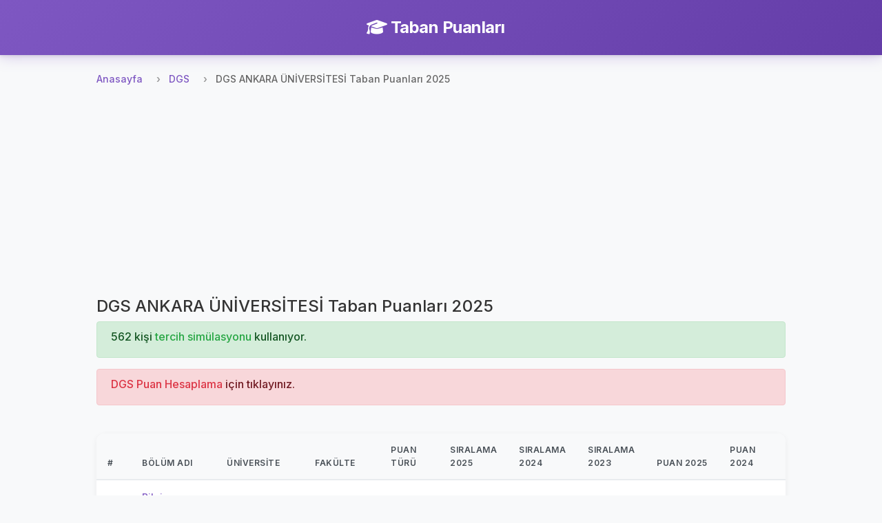

--- FILE ---
content_type: text/html; charset=UTF-8
request_url: https://tabanpuanlari.net/dgs/uni/ankara-universitesi
body_size: 7553
content:
<!DOCTYPE html>
<html lang="tr">
<head>
    <meta charset="utf-8">
    <meta name="viewport" content="width=device-width, initial-scale=1, shrink-to-fit=no">
    <meta name="description" content="DGS ANKARA ÜNİVERSİTESİ Taban Puanları 2025">
    <title>DGS ANKARA ÜNİVERSİTESİ Taban Puanları 2025</title>
    <link href="https://fonts.googleapis.com/icon?family=Material+Icons" rel="stylesheet">
    <link rel="stylesheet" href="https://cdnjs.cloudflare.com/ajax/libs/font-awesome/6.4.0/css/all.min.css">
    <script src="/js/jquery-3.4.1.min.js"></script>
    <script src="/js/bootstrap.min.js"></script>
    <link rel="stylesheet" href="/css/bootstrap.min.css"/>
    <link rel="stylesheet" href="/css/style.css?v=27"/>
    <!-- Global site tag (gtag.js) - Google Analytics -->
    <script async src="https://www.googletagmanager.com/gtag/js?id=UA-12965746-1"></script>
    <script>
        window.dataLayer = window.dataLayer || [];

        function gtag() {
            dataLayer.push(arguments);
        }

        gtag('js', new Date());

        gtag('config', 'UA-12965746-1');
    </script>
    <script async src="https://pagead2.googlesyndication.com/pagead/js/adsbygoogle.js"></script>
    <script data-ad-client="ca-pub-7647590832779597" async
            src="https://pagead2.googlesyndication.com/pagead/js/adsbygoogle.js"></script>
    <script type="text/javascript"
            src="https://app.insertchatgpt.com/widgets/bubble.js?widget_id=2d1bf0b1-c35a-4ca5-93b5-4f5c1409277a"
            async></script>
</head>
<body>
<header>
    <div class="navbar navbar-dark shadow-sm">
        <div class="container d-flex justify-content-center">
            <a href="/" class="navbar-brand animate-fadeIn">
                <i class="fas fa-graduation-cap me-2"></i>
                <strong>Taban Puanları</strong>
            </a>
        </div>
    </div>
</header>


<main role="main">
    <div class="main-content-wrapper pt-2">
        <nav aria-label="breadcrumb">
    <ol class="breadcrumb">
        <li class="breadcrumb-item"><a href="/">Anasayfa</a></li>
        <li class="breadcrumb-item"><a href="/dgs">DGS</a></li>
        <li class="breadcrumb-item active" aria-current="page">DGS ANKARA ÜNİVERSİTESİ Taban Puanları 2025</li>
    </ol>
</nav>
<div class="row">
    <div class="col s12">
        <ins class="adsbygoogle"
             style="display:inline-block;width:250px;height:250px"
             data-ad-client="ca-pub-7647590832779597"
             data-ad-slot="6514548591"></ins>
        <script>
            (adsbygoogle = window.adsbygoogle || []).push({});
        </script>
        <h4>DGS ANKARA ÜNİVERSİTESİ Taban Puanları 2025</h4>
        <div class="alert alert-success" role="alert">
            <h6>
                562 kişi <a class="text-success" href="https://tercihdonemi.net/dgs">
                    tercih simülasyonu
                </a> kullanıyor.
            </h6>
        </div>
        <div class="alert alert-danger" role="alert">
            <h6><a class="text-danger" href="https://tabanpuanlari.net/dgs/puan">
                    DGS Puan Hesaplama</a> için tıklayınız.</h6>
        </div>

        <br>
        <table class="highlight table table-responsive table-sm">
            <thead>
            <tr>
                <th>#</th>
                <th>Bölüm Adı</th>
                <th>Üniversite</th>
                <th>Fakülte</th>
                <th>Puan Türü</th>

                <th>Sıralama 2025</th>
                <th>Sıralama 2024</th>
                <th>Sıralama 2023</th>
                <th>Puan 2025</th>
                <th>Puan 2024</th>
                <th>Puan 2023</th>
                <th>Kont. 2025</th>
                <th>Kont. 2024</th>
                <th>Kont. 2023</th>
            </tr>
            </thead>
            <tbody>
                            <tr>
                    <td>1</td>
                    <td><a href="/dgs/101111022">Bilgisayar Mühendisliği (İngilizce)</a></td>
                    <td><a href="/dgs/uni/ankara-universitesi">ANKARA ÜNİVERSİTESİ</a></td>
                    <td>Mühendislik Fakültesi</td>
                    <td>SAYISAL</td>
                    <td>38</td>
                    <td>46</td>
                    <td>100</td>
                    <td>357.10131</td>
                    <td>341.89197</td>
                    <td>346.91765</td>
                    <td>2</td>
                    <td>2</td>
                    <td>2</td>
                </tr>
                                            <tr>
                    <td>2</td>
                    <td><a href="/dgs/101110581">Bilgisayar Mühendisliği </a></td>
                    <td><a href="/dgs/uni/ankara-universitesi">ANKARA ÜNİVERSİTESİ</a></td>
                    <td>Mühendislik Fakültesi</td>
                    <td>SAYISAL</td>
                    <td>49</td>
                    <td>84</td>
                    <td>179</td>
                    <td>354.12245</td>
                    <td>336.95528</td>
                    <td>341.0805</td>
                    <td>2</td>
                    <td>2</td>
                    <td>2</td>
                </tr>
                                            <tr>
                    <td>3</td>
                    <td><a href="/dgs/101190584">Yazılım Mühendisliği </a></td>
                    <td><a href="/dgs/uni/ankara-universitesi">ANKARA ÜNİVERSİTESİ</a></td>
                    <td>Mühendislik Fakültesi</td>
                    <td>SAYISAL</td>
                    <td>53</td>
                    <td>143</td>
                    <td>0</td>
                    <td>353.18613</td>
                    <td>332.01732</td>
                    <td>0</td>
                    <td>1</td>
                    <td>1</td>
                    <td>0</td>
                </tr>
                                            <tr>
                    <td>4</td>
                    <td><a href="/dgs/101110518">Hukuk </a></td>
                    <td><a href="/dgs/uni/ankara-universitesi">ANKARA ÜNİVERSİTESİ</a></td>
                    <td>Hukuk Fakültesi</td>
                    <td>EŞİT AĞIRLIK</td>
                    <td>30</td>
                    <td>49</td>
                    <td>16</td>
                    <td>332.43807</td>
                    <td>327.84697</td>
                    <td>346.06031</td>
                    <td>3</td>
                    <td>3</td>
                    <td>4</td>
                </tr>
                                            <tr>
                    <td>5</td>
                    <td><a href="/dgs/101110784">Veteriner </a></td>
                    <td><a href="/dgs/uni/ankara-universitesi">ANKARA ÜNİVERSİTESİ</a></td>
                    <td>Veteriner Fakültesi</td>
                    <td>SAYISAL</td>
                    <td>322</td>
                    <td>416</td>
                    <td>312</td>
                    <td>331.84821</td>
                    <td>322.11153</td>
                    <td>334.25032</td>
                    <td>4</td>
                    <td>4</td>
                    <td>5</td>
                </tr>
                                            <tr>
                    <td>6</td>
                    <td><a href="/dgs/101111331">Veteriner (İngilizce)</a></td>
                    <td><a href="/dgs/uni/ankara-universitesi">ANKARA ÜNİVERSİTESİ</a></td>
                    <td>Veteriner Fakültesi</td>
                    <td>SAYISAL</td>
                    <td>649</td>
                    <td>584</td>
                    <td>431</td>
                    <td>322.05355</td>
                    <td>318.16559</td>
                    <td>329.65816</td>
                    <td>3</td>
                    <td>2</td>
                    <td>2</td>
                </tr>
                                            <tr>
                    <td>7</td>
                    <td><a href="/dgs/101111304">Biyoloji (İngilizce)</a></td>
                    <td><a href="/dgs/uni/ankara-universitesi">ANKARA ÜNİVERSİTESİ</a></td>
                    <td>Fen Fakültesi</td>
                    <td>SAYISAL</td>
                    <td>10621</td>
                    <td>627</td>
                    <td>4040</td>
                    <td>270.6146</td>
                    <td>317.33451</td>
                    <td>297.3838</td>
                    <td>3</td>
                    <td>1</td>
                    <td>2</td>
                </tr>
                                            <tr>
                    <td>8</td>
                    <td><a href="/dgs/101111191">Elektrik-Elektronik Mühendisliği (İngilizce)</a></td>
                    <td><a href="/dgs/uni/ankara-universitesi">ANKARA ÜNİVERSİTESİ</a></td>
                    <td>Mühendislik Fakültesi</td>
                    <td>SAYISAL</td>
                    <td>702</td>
                    <td>755</td>
                    <td>583</td>
                    <td>320.926</td>
                    <td>315.03113</td>
                    <td>326.02958</td>
                    <td>2</td>
                    <td>2</td>
                    <td>2</td>
                </tr>
                                            <tr>
                    <td>9</td>
                    <td><a href="/dgs/101110484">İstatistik </a></td>
                    <td><a href="/dgs/uni/ankara-universitesi">ANKARA ÜNİVERSİTESİ</a></td>
                    <td>Fen Fakültesi</td>
                    <td>SAYISAL</td>
                    <td>992</td>
                    <td>802</td>
                    <td>3196</td>
                    <td>315.69002</td>
                    <td>314.39311</td>
                    <td>301.34038</td>
                    <td>3</td>
                    <td>2</td>
                    <td>2</td>
                </tr>
                                    <tr>
                        <td colspan="7">
                            <script async
                                    src="https://pagead2.googlesyndication.com/pagead/js/adsbygoogle.js"></script>
                            <!-- MetinGoruntu 320:100 -->
                            <ins class="adsbygoogle"
                                 style="display:inline-block;width:320px;height:100px"
                                 data-ad-client="ca-pub-7647590832779597"
                                 data-ad-slot="1342362176"></ins>
                            <script>
                                (adsbygoogle = window.adsbygoogle || []).push({});
                            </script>
                        </td>
                    </tr>
                                            <tr>
                    <td>10</td>
                    <td><a href="/dgs/101110678">Hemşirelik </a></td>
                    <td><a href="/dgs/uni/ankara-universitesi">ANKARA ÜNİVERSİTESİ</a></td>
                    <td>Hemşirelik Fakültesi</td>
                    <td>SAYISAL</td>
                    <td>660</td>
                    <td>877</td>
                    <td>654</td>
                    <td>321.81561</td>
                    <td>313.55876</td>
                    <td>324.70241</td>
                    <td>5</td>
                    <td>5</td>
                    <td>5</td>
                </tr>
                                            <tr>
                    <td>11</td>
                    <td><a href="/dgs/101111394">Özel Eğitim Öğretmenliği </a></td>
                    <td><a href="/dgs/uni/ankara-universitesi">ANKARA ÜNİVERSİTESİ</a></td>
                    <td>Eğitim Bilimleri Fakültesi</td>
                    <td>SÖZEL</td>
                    <td>248</td>
                    <td>309</td>
                    <td>74</td>
                    <td>309.89098</td>
                    <td>312.5454</td>
                    <td>329.65041</td>
                    <td>1</td>
                    <td>2</td>
                    <td>1</td>
                </tr>
                                            <tr>
                    <td>12</td>
                    <td><a href="/dgs/101110924">Bahçe Bitkileri </a></td>
                    <td><a href="/dgs/uni/ankara-universitesi">ANKARA ÜNİVERSİTESİ</a></td>
                    <td>Ziraat Fakültesi</td>
                    <td>SAYISAL</td>
                    <td>11299</td>
                    <td>1196</td>
                    <td>7186</td>
                    <td>269.06281</td>
                    <td>309.52323</td>
                    <td>287.10832</td>
                    <td>3</td>
                    <td>1</td>
                    <td>2</td>
                </tr>
                                            <tr>
                    <td>13</td>
                    <td><a href="/dgs/101110651">Beslenme ve Diyetetik </a></td>
                    <td><a href="/dgs/uni/ankara-universitesi">ANKARA ÜNİVERSİTESİ</a></td>
                    <td>Sağlık Bilimleri Fakültesi</td>
                    <td>SAYISAL</td>
                    <td>1049</td>
                    <td>1610</td>
                    <td>1516</td>
                    <td>314.77453</td>
                    <td>305.65721</td>
                    <td>313.26705</td>
                    <td>2</td>
                    <td>2</td>
                    <td>4</td>
                </tr>
                                            <tr>
                    <td>14</td>
                    <td><a href="/dgs/101110403">Okul Öncesi Öğretmenliği </a></td>
                    <td><a href="/dgs/uni/ankara-universitesi">ANKARA ÜNİVERSİTESİ</a></td>
                    <td>Eğitim Bilimleri Fakültesi</td>
                    <td>SÖZEL</td>
                    <td>348</td>
                    <td>717</td>
                    <td>1348</td>
                    <td>307.1158</td>
                    <td>305.51094</td>
                    <td>306.44631</td>
                    <td>1</td>
                    <td>2</td>
                    <td>2</td>
                </tr>
                                            <tr>
                    <td>15</td>
                    <td><a href="/dgs/101110387">Bilgisayar ve Öğretim Teknolojileri Öğretmenliği </a></td>
                    <td><a href="/dgs/uni/ankara-universitesi">ANKARA ÜNİVERSİTESİ</a></td>
                    <td>Eğitim Bilimleri Fakültesi</td>
                    <td>SAYISAL</td>
                    <td>463</td>
                    <td>1743</td>
                    <td>1661</td>
                    <td>327.04011</td>
                    <td>304.68922</td>
                    <td>311.66394</td>
                    <td>1</td>
                    <td>1</td>
                    <td>1</td>
                </tr>
                                            <tr>
                    <td>16</td>
                    <td><a href="/dgs/101190570">İnşaat Mühendisliği </a></td>
                    <td><a href="/dgs/uni/ankara-universitesi">ANKARA ÜNİVERSİTESİ</a></td>
                    <td>Mühendislik Fakültesi</td>
                    <td>SAYISAL</td>
                    <td>1491</td>
                    <td>2407</td>
                    <td>0</td>
                    <td>309.18937</td>
                    <td>300.44398</td>
                    <td>0</td>
                    <td>1</td>
                    <td>1</td>
                    <td>0</td>
                </tr>
                                            <tr>
                    <td>17</td>
                    <td><a href="/dgs/101110933">Bitki Koruma </a></td>
                    <td><a href="/dgs/uni/ankara-universitesi">ANKARA ÜNİVERSİTESİ</a></td>
                    <td>Ziraat Fakültesi</td>
                    <td>SAYISAL</td>
                    <td>10397</td>
                    <td>2880</td>
                    <td>3673</td>
                    <td>271.13044</td>
                    <td>297.72284</td>
                    <td>299.07875</td>
                    <td>3</td>
                    <td>1</td>
                    <td>2</td>
                </tr>
                                            <tr>
                    <td>18</td>
                    <td><a href="/dgs/101111288">Biyomedikal Mühendisliği (İngilizce)</a></td>
                    <td><a href="/dgs/uni/ankara-universitesi">ANKARA ÜNİVERSİTESİ</a></td>
                    <td>Mühendislik Fakültesi</td>
                    <td>SAYISAL</td>
                    <td>3015</td>
                    <td>3219</td>
                    <td>5087</td>
                    <td>296.91887</td>
                    <td>295.99574</td>
                    <td>293.34686</td>
                    <td>2</td>
                    <td>2</td>
                    <td>2</td>
                </tr>
                                            <tr>
                    <td>19</td>
                    <td><a href="/dgs/101110996">Zootekni </a></td>
                    <td><a href="/dgs/uni/ankara-universitesi">ANKARA ÜNİVERSİTESİ</a></td>
                    <td>Ziraat Fakültesi</td>
                    <td>SAYISAL</td>
                    <td>4654</td>
                    <td>3760</td>
                    <td>5619</td>
                    <td>288.73718</td>
                    <td>293.74049</td>
                    <td>291.50749</td>
                    <td>3</td>
                    <td>1</td>
                    <td>2</td>
                </tr>
                                    <tr>
                        <td colspan="7">
                            <script async
                                    src="https://pagead2.googlesyndication.com/pagead/js/adsbygoogle.js"></script>
                            <!-- MetinGoruntu 320:100 -->
                            <ins class="adsbygoogle"
                                 style="display:inline-block;width:320px;height:100px"
                                 data-ad-client="ca-pub-7647590832779597"
                                 data-ad-slot="1342362176"></ins>
                            <script>
                                (adsbygoogle = window.adsbygoogle || []).push({});
                            </script>
                        </td>
                    </tr>
                                            <tr>
                    <td>20</td>
                    <td><a href="/dgs/101110978">Tarla Bitkileri </a></td>
                    <td><a href="/dgs/uni/ankara-universitesi">ANKARA ÜNİVERSİTESİ</a></td>
                    <td>Ziraat Fakültesi</td>
                    <td>SAYISAL</td>
                    <td>13432</td>
                    <td>4707</td>
                    <td>7833</td>
                    <td>264.9449</td>
                    <td>290.04175</td>
                    <td>285.57955</td>
                    <td>3</td>
                    <td>1</td>
                    <td>2</td>
                </tr>
                                            <tr>
                    <td>21</td>
                    <td><a href="/dgs/101110942">Tarım Ekonomisi </a></td>
                    <td><a href="/dgs/uni/ankara-universitesi">ANKARA ÜNİVERSİTESİ</a></td>
                    <td>Ziraat Fakültesi</td>
                    <td>EŞİT AĞIRLIK</td>
                    <td>8713</td>
                    <td>1755</td>
                    <td>10707</td>
                    <td>261.08686</td>
                    <td>289.4973</td>
                    <td>267.95328</td>
                    <td>3</td>
                    <td>1</td>
                    <td>3</td>
                </tr>
                                            <tr>
                    <td>22</td>
                    <td><a href="/dgs/101110042">Arap Dili ve Edebiyatı </a></td>
                    <td><a href="/dgs/uni/ankara-universitesi">ANKARA ÜNİVERSİTESİ</a></td>
                    <td>Dil ve Tarih Coğrafya Fakültesi</td>
                    <td>SÖZEL</td>
                    <td>12964</td>
                    <td>3374</td>
                    <td>5300</td>
                    <td>264.02057</td>
                    <td>289.00003</td>
                    <td>290.16818</td>
                    <td>3</td>
                    <td>2</td>
                    <td>3</td>
                </tr>
                                            <tr>
                    <td>23</td>
                    <td><a href="/dgs/101110466">Biyoloji </a></td>
                    <td><a href="/dgs/uni/ankara-universitesi">ANKARA ÜNİVERSİTESİ</a></td>
                    <td>Fen Fakültesi</td>
                    <td>SAYISAL</td>
                    <td>5982</td>
                    <td>5339</td>
                    <td>6121</td>
                    <td>283.47384</td>
                    <td>287.90914</td>
                    <td>290.00615</td>
                    <td>3</td>
                    <td>2</td>
                    <td>4</td>
                </tr>
                                            <tr>
                    <td>24</td>
                    <td><a href="/dgs/101110987">Toprak Bilimi ve Bitki Besleme </a></td>
                    <td><a href="/dgs/uni/ankara-universitesi">ANKARA ÜNİVERSİTESİ</a></td>
                    <td>Ziraat Fakültesi</td>
                    <td>SAYISAL</td>
                    <td>17582</td>
                    <td>5420</td>
                    <td>8980</td>
                    <td>257.67294</td>
                    <td>287.65903</td>
                    <td>282.94879</td>
                    <td>3</td>
                    <td>1</td>
                    <td>2</td>
                </tr>
                                            <tr>
                    <td>25</td>
                    <td><a href="/dgs/101190408">İşletme (İngilizce)</a></td>
                    <td><a href="/dgs/uni/ankara-universitesi">ANKARA ÜNİVERSİTESİ</a></td>
                    <td>Siyasal Bilgiler Fakültesi</td>
                    <td>EŞİT AĞIRLIK</td>
                    <td>9330</td>
                    <td>2245</td>
                    <td>7480</td>
                    <td>260.0274</td>
                    <td>286.36345</td>
                    <td>274.02418</td>
                    <td>4</td>
                    <td>1</td>
                    <td>1</td>
                </tr>
                                            <tr>
                    <td>26</td>
                    <td><a href="/dgs/101110969">Tarımsal Yapılar ve Sulama </a></td>
                    <td><a href="/dgs/uni/ankara-universitesi">ANKARA ÜNİVERSİTESİ</a></td>
                    <td>Ziraat Fakültesi</td>
                    <td>SAYISAL</td>
                    <td>19278</td>
                    <td>6603</td>
                    <td>9709</td>
                    <td>255.05707</td>
                    <td>284.2482</td>
                    <td>281.41605</td>
                    <td>3</td>
                    <td>1</td>
                    <td>2</td>
                </tr>
                                            <tr>
                    <td>27</td>
                    <td><a href="/dgs/101190414">Jeoloji Mühendisliği (İngilizce)</a></td>
                    <td><a href="/dgs/uni/ankara-universitesi">ANKARA ÜNİVERSİTESİ</a></td>
                    <td>Mühendislik Fakültesi</td>
                    <td>SAYISAL</td>
                    <td>14018</td>
                    <td>7399</td>
                    <td>6226</td>
                    <td>263.86239</td>
                    <td>282.12891</td>
                    <td>289.6816</td>
                    <td>1</td>
                    <td>1</td>
                    <td>1</td>
                </tr>
                                            <tr>
                    <td>28</td>
                    <td><a href="/dgs/101111031">Çocuk Gelişimi </a></td>
                    <td><a href="/dgs/uni/ankara-universitesi">ANKARA ÜNİVERSİTESİ</a></td>
                    <td>Sağlık Bilimleri Fakültesi</td>
                    <td>EŞİT AĞIRLIK</td>
                    <td>1441</td>
                    <td>3100</td>
                    <td>9683</td>
                    <td>288.03857</td>
                    <td>281.56465</td>
                    <td>269.59774</td>
                    <td>1</td>
                    <td>2</td>
                    <td>3</td>
                </tr>
                                            <tr>
                    <td>29</td>
                    <td><a href="/dgs/101110281">Sanat Tarihi </a></td>
                    <td><a href="/dgs/uni/ankara-universitesi">ANKARA ÜNİVERSİTESİ</a></td>
                    <td>Dil ve Tarih Coğrafya Fakültesi</td>
                    <td>SÖZEL</td>
                    <td>26771</td>
                    <td>6250</td>
                    <td>42184</td>
                    <td>249.91797</td>
                    <td>280.75664</td>
                    <td>251.08081</td>
                    <td>1</td>
                    <td>1</td>
                    <td>1</td>
                </tr>
                                    <tr>
                        <td colspan="7">
                            <script async
                                    src="https://pagead2.googlesyndication.com/pagead/js/adsbygoogle.js"></script>
                            <!-- MetinGoruntu 320:100 -->
                            <ins class="adsbygoogle"
                                 style="display:inline-block;width:320px;height:100px"
                                 data-ad-client="ca-pub-7647590832779597"
                                 data-ad-slot="1342362176"></ins>
                            <script>
                                (adsbygoogle = window.adsbygoogle || []).push({});
                            </script>
                        </td>
                    </tr>
                                            <tr>
                    <td>30</td>
                    <td><a href="/dgs/101110193">İngiliz Dili ve Edebiyatı (İngilizce)</a></td>
                    <td><a href="/dgs/uni/ankara-universitesi">ANKARA ÜNİVERSİTESİ</a></td>
                    <td>Dil ve Tarih Coğrafya Fakültesi</td>
                    <td>SÖZEL</td>
                    <td>27776</td>
                    <td>6719</td>
                    <td>6620</td>
                    <td>249.11799</td>
                    <td>279.71091</td>
                    <td>286.91478</td>
                    <td>3</td>
                    <td>2</td>
                    <td>2</td>
                </tr>
                                            <tr>
                    <td>31</td>
                    <td><a href="/dgs/101111279">Tarım Makineleri ve Teknolojileri Mühendisliği </a></td>
                    <td><a href="/dgs/uni/ankara-universitesi">ANKARA ÜNİVERSİTESİ</a></td>
                    <td>Ziraat Fakültesi</td>
                    <td>SAYISAL</td>
                    <td>10574</td>
                    <td>9493</td>
                    <td>7681</td>
                    <td>270.72295</td>
                    <td>277.41943</td>
                    <td>285.86645</td>
                    <td>1</td>
                    <td>1</td>
                    <td>1</td>
                </tr>
                                            <tr>
                    <td>32</td>
                    <td><a href="/dgs/101111049">İlahiyat (İngilizce)</a></td>
                    <td><a href="/dgs/uni/ankara-universitesi">ANKARA ÜNİVERSİTESİ</a></td>
                    <td>İlahiyat Fakültesi</td>
                    <td>SÖZEL</td>
                    <td>10932</td>
                    <td>8102</td>
                    <td>30425</td>
                    <td>267.00486</td>
                    <td>276.92895</td>
                    <td>258.92495</td>
                    <td>3</td>
                    <td>1</td>
                    <td>1</td>
                </tr>
                                            <tr>
                    <td>33</td>
                    <td><a href="/dgs/101110572">Radyo, Televizyon ve Sinema </a></td>
                    <td><a href="/dgs/uni/ankara-universitesi">ANKARA ÜNİVERSİTESİ</a></td>
                    <td>İletişim Fakültesi</td>
                    <td>SÖZEL</td>
                    <td>12141</td>
                    <td>8698</td>
                    <td>2711</td>
                    <td>265.16933</td>
                    <td>275.80564</td>
                    <td>298.88369</td>
                    <td>5</td>
                    <td>2</td>
                    <td>2</td>
                </tr>
                                            <tr>
                    <td>34</td>
                    <td><a href="/dgs/101190211">Gıda Mühendisliği (İngilizce)</a></td>
                    <td><a href="/dgs/uni/ankara-universitesi">ANKARA ÜNİVERSİTESİ</a></td>
                    <td>Mühendislik Fakültesi</td>
                    <td>SAYISAL</td>
                    <td>4923</td>
                    <td>11630</td>
                    <td>3171</td>
                    <td>287.70362</td>
                    <td>273.41165</td>
                    <td>301.48785</td>
                    <td>2</td>
                    <td>2</td>
                    <td>2</td>
                </tr>
                                            <tr>
                    <td>35</td>
                    <td><a href="/dgs/101110121">Fars Dili ve Edebiyatı </a></td>
                    <td><a href="/dgs/uni/ankara-universitesi">ANKARA ÜNİVERSİTESİ</a></td>
                    <td>Dil ve Tarih Coğrafya Fakültesi</td>
                    <td>SÖZEL</td>
                    <td>29641</td>
                    <td>10107</td>
                    <td>47678</td>
                    <td>247.66087</td>
                    <td>273.35244</td>
                    <td>247.88855</td>
                    <td>3</td>
                    <td>1</td>
                    <td>2</td>
                </tr>
                                            <tr>
                    <td>36</td>
                    <td><a href="/dgs/101111076">İlahiyat Lisans Tamamlama (İlitam) (Uzaktan Öğretim)</a></td>
                    <td><a href="/dgs/uni/ankara-universitesi">ANKARA ÜNİVERSİTESİ</a></td>
                    <td>İlahiyat Fakültesi</td>
                    <td>SÖZEL</td>
                    <td>5031</td>
                    <td>11004</td>
                    <td>19676</td>
                    <td>279.1972</td>
                    <td>271.9453</td>
                    <td>268.20146</td>
                    <td>100</td>
                    <td>150</td>
                    <td>270</td>
                </tr>
                                            <tr>
                    <td>37</td>
                    <td><a href="/dgs/101110272">Rus Dili ve Edebiyatı (Rusça)</a></td>
                    <td><a href="/dgs/uni/ankara-universitesi">ANKARA ÜNİVERSİTESİ</a></td>
                    <td>Dil ve Tarih Coğrafya Fakültesi</td>
                    <td>SÖZEL</td>
                    <td>0</td>
                    <td>11884</td>
                    <td>0</td>
                    <td>0</td>
                    <td>270.5804</td>
                    <td>0</td>
                    <td>3</td>
                    <td>1</td>
                    <td>1</td>
                </tr>
                                            <tr>
                    <td>38</td>
                    <td><a href="/dgs/101111313">Kimya (İngilizce)</a></td>
                    <td><a href="/dgs/uni/ankara-universitesi">ANKARA ÜNİVERSİTESİ</a></td>
                    <td>Fen Fakültesi</td>
                    <td>SAYISAL</td>
                    <td>15781</td>
                    <td>13820</td>
                    <td>22678</td>
                    <td>260.8015</td>
                    <td>269.81351</td>
                    <td>262.45718</td>
                    <td>2</td>
                    <td>1</td>
                    <td>2</td>
                </tr>
                                            <tr>
                    <td>39</td>
                    <td><a href="/dgs/101110024">Amerikan Kültürü ve Edebiyatı (İngilizce)</a></td>
                    <td><a href="/dgs/uni/ankara-universitesi">ANKARA ÜNİVERSİTESİ</a></td>
                    <td>Dil ve Tarih Coğrafya Fakültesi</td>
                    <td>SÖZEL</td>
                    <td>50812</td>
                    <td>12540</td>
                    <td>35517</td>
                    <td>233.79372</td>
                    <td>269.61185</td>
                    <td>255.33848</td>
                    <td>3</td>
                    <td>2</td>
                    <td>2</td>
                </tr>
                                    <tr>
                        <td colspan="7">
                            <script async
                                    src="https://pagead2.googlesyndication.com/pagead/js/adsbygoogle.js"></script>
                            <!-- MetinGoruntu 320:100 -->
                            <ins class="adsbygoogle"
                                 style="display:inline-block;width:320px;height:100px"
                                 data-ad-client="ca-pub-7647590832779597"
                                 data-ad-slot="1342362176"></ins>
                            <script>
                                (adsbygoogle = window.adsbygoogle || []).push({});
                            </script>
                        </td>
                    </tr>
                                            <tr>
                    <td>40</td>
                    <td><a href="/dgs/101110696">Sosyal Hizmet </a></td>
                    <td><a href="/dgs/uni/ankara-universitesi">ANKARA ÜNİVERSİTESİ</a></td>
                    <td>Sağlık Bilimleri Fakültesi</td>
                    <td>EŞİT AĞIRLIK</td>
                    <td>7065</td>
                    <td>6868</td>
                    <td>13027</td>
                    <td>264.3794</td>
                    <td>269.0667</td>
                    <td>264.62485</td>
                    <td>3</td>
                    <td>2</td>
                    <td>4</td>
                </tr>
                                            <tr>
                    <td>41</td>
                    <td><a href="/dgs/101110493">Kimya </a></td>
                    <td><a href="/dgs/uni/ankara-universitesi">ANKARA ÜNİVERSİTESİ</a></td>
                    <td>Fen Fakültesi</td>
                    <td>SAYISAL</td>
                    <td>11594</td>
                    <td>14367</td>
                    <td>26450</td>
                    <td>268.46598</td>
                    <td>268.99523</td>
                    <td>258.38726</td>
                    <td>3</td>
                    <td>2</td>
                    <td>4</td>
                </tr>
                                            <tr>
                    <td>42</td>
                    <td><a href="/dgs/101111349">Sağlık Yönetimi </a></td>
                    <td><a href="/dgs/uni/ankara-universitesi">ANKARA ÜNİVERSİTESİ</a></td>
                    <td>Sağlık Bilimleri Fakültesi</td>
                    <td>EŞİT AĞIRLIK</td>
                    <td>3248</td>
                    <td>6980</td>
                    <td>8662</td>
                    <td>276.39366</td>
                    <td>268.8429</td>
                    <td>271.54303</td>
                    <td>2</td>
                    <td>2</td>
                    <td>3</td>
                </tr>
                                            <tr>
                    <td>43</td>
                    <td><a href="/dgs/101110563">Halkla İlişkiler ve Tanıtım </a></td>
                    <td><a href="/dgs/uni/ankara-universitesi">ANKARA ÜNİVERSİTESİ</a></td>
                    <td>İletişim Fakültesi</td>
                    <td>SÖZEL</td>
                    <td>25681</td>
                    <td>13608</td>
                    <td>6372</td>
                    <td>250.84435</td>
                    <td>268.05404</td>
                    <td>287.47697</td>
                    <td>5</td>
                    <td>2</td>
                    <td>2</td>
                </tr>
                                            <tr>
                    <td>44</td>
                    <td><a href="/dgs/101110536">İlahiyat </a></td>
                    <td><a href="/dgs/uni/ankara-universitesi">ANKARA ÜNİVERSİTESİ</a></td>
                    <td>İlahiyat Fakültesi</td>
                    <td>SÖZEL</td>
                    <td>13791</td>
                    <td>14645</td>
                    <td>14430</td>
                    <td>262.9315</td>
                    <td>266.7523</td>
                    <td>273.96464</td>
                    <td>5</td>
                    <td>5</td>
                    <td>5</td>
                </tr>
                                            <tr>
                    <td>45</td>
                    <td><a href="/dgs/101190210">Kimya Mühendisliği (İngilizce)</a></td>
                    <td><a href="/dgs/uni/ankara-universitesi">ANKARA ÜNİVERSİTESİ</a></td>
                    <td>Mühendislik Fakültesi</td>
                    <td>SAYISAL</td>
                    <td>10252</td>
                    <td>17147</td>
                    <td>13839</td>
                    <td>271.4681</td>
                    <td>264.9493</td>
                    <td>274.08239</td>
                    <td>2</td>
                    <td>2</td>
                    <td>2</td>
                </tr>
                                            <tr>
                    <td>46</td>
                    <td><a href="/dgs/101110554">Gazetecilik </a></td>
                    <td><a href="/dgs/uni/ankara-universitesi">ANKARA ÜNİVERSİTESİ</a></td>
                    <td>İletişim Fakültesi</td>
                    <td>SÖZEL</td>
                    <td>25861</td>
                    <td>16479</td>
                    <td>4121</td>
                    <td>250.68772</td>
                    <td>264.55055</td>
                    <td>293.73516</td>
                    <td>5</td>
                    <td>2</td>
                    <td>2</td>
                </tr>
                                            <tr>
                    <td>47</td>
                    <td><a href="/dgs/101110475">Fizik </a></td>
                    <td><a href="/dgs/uni/ankara-universitesi">ANKARA ÜNİVERSİTESİ</a></td>
                    <td>Fen Fakültesi</td>
                    <td>SAYISAL</td>
                    <td>28776</td>
                    <td>18596</td>
                    <td>5076</td>
                    <td>243.04741</td>
                    <td>262.89722</td>
                    <td>293.40699</td>
                    <td>3</td>
                    <td>1</td>
                    <td>2</td>
                </tr>
                                            <tr>
                    <td>48</td>
                    <td><a href="/dgs/101190209">Fizik Mühendisliği (İngilizce)</a></td>
                    <td><a href="/dgs/uni/ankara-universitesi">ANKARA ÜNİVERSİTESİ</a></td>
                    <td>Mühendislik Fakültesi</td>
                    <td>SAYISAL</td>
                    <td>4179</td>
                    <td>20928</td>
                    <td>787</td>
                    <td>290.87492</td>
                    <td>259.90038</td>
                    <td>322.4434</td>
                    <td>1</td>
                    <td>1</td>
                    <td>1</td>
                </tr>
                                            <tr>
                    <td>49</td>
                    <td><a href="/dgs/101111376">Kültür Varlıklarını Koruma ve Onarım </a></td>
                    <td><a href="/dgs/uni/ankara-universitesi">ANKARA ÜNİVERSİTESİ</a></td>
                    <td>Güzel Sanatlar Fakültesi</td>
                    <td>EŞİT AĞIRLIK</td>
                    <td>31586</td>
                    <td>24892</td>
                    <td>24870</td>
                    <td>239.27296</td>
                    <td>248.03347</td>
                    <td>253.64931</td>
                    <td>3</td>
                    <td>1</td>
                    <td>3</td>
                </tr>
                                    <tr>
                        <td colspan="7">
                            <script async
                                    src="https://pagead2.googlesyndication.com/pagead/js/adsbygoogle.js"></script>
                            <!-- MetinGoruntu 320:100 -->
                            <ins class="adsbygoogle"
                                 style="display:inline-block;width:320px;height:100px"
                                 data-ad-client="ca-pub-7647590832779597"
                                 data-ad-slot="1342362176"></ins>
                            <script>
                                (adsbygoogle = window.adsbygoogle || []).push({});
                            </script>
                        </td>
                    </tr>
                                            <tr>
                    <td>50</td>
                    <td><a href="/dgs/101110306">Sosyoloji </a></td>
                    <td><a href="/dgs/uni/ankara-universitesi">ANKARA ÜNİVERSİTESİ</a></td>
                    <td>Dil ve Tarih Coğrafya Fakültesi</td>
                    <td>EŞİT AĞIRLIK</td>
                    <td>75642</td>
                    <td>25309</td>
                    <td>17141</td>
                    <td>220.49071</td>
                    <td>247.74893</td>
                    <td>260.02473</td>
                    <td>3</td>
                    <td>2</td>
                    <td>1</td>
                </tr>
                                            <tr>
                    <td>51</td>
                    <td><a href="/dgs/101190424">Ortez ve Protez </a></td>
                    <td><a href="/dgs/uni/ankara-universitesi">ANKARA ÜNİVERSİTESİ</a></td>
                    <td>Sağlık Bilimleri Fakültesi</td>
                    <td>SAYISAL</td>
                    <td>27832</td>
                    <td>34078</td>
                    <td>11662</td>
                    <td>244.06802</td>
                    <td>245.65821</td>
                    <td>277.75458</td>
                    <td>2</td>
                    <td>1</td>
                    <td>3</td>
                </tr>
                                            <tr>
                    <td>52</td>
                    <td><a href="/dgs/101190340">Aktüerya Bilimleri </a></td>
                    <td><a href="/dgs/uni/ankara-universitesi">ANKARA ÜNİVERSİTESİ</a></td>
                    <td>Uygulamalı Bilimler Fakültesi</td>
                    <td>SAYISAL</td>
                    <td>59051</td>
                    <td>41494</td>
                    <td>43267</td>
                    <td>215.36945</td>
                    <td>238.95221</td>
                    <td>243.54336</td>
                    <td>3</td>
                    <td>2</td>
                    <td>2</td>
                </tr>
                                            <tr>
                    <td>53</td>
                    <td><a href="/dgs/101110051">Arkeoloji (İngilizce)</a></td>
                    <td><a href="/dgs/uni/ankara-universitesi">ANKARA ÜNİVERSİTESİ</a></td>
                    <td>Dil ve Tarih Coğrafya Fakültesi</td>
                    <td>EŞİT AĞIRLIK</td>
                    <td>26400</td>
                    <td>44855</td>
                    <td>242518</td>
                    <td>242.51634</td>
                    <td>237.32574</td>
                    <td>190.88657</td>
                    <td>3</td>
                    <td>1</td>
                    <td>2</td>
                </tr>
                                            <tr>
                    <td>54</td>
                    <td><a href="/dgs/101111385">Gayrimenkul Geliştirme ve Yönetimi </a></td>
                    <td><a href="/dgs/uni/ankara-universitesi">ANKARA ÜNİVERSİTESİ</a></td>
                    <td>Uygulamalı Bilimler Fakültesi</td>
                    <td>EŞİT AĞIRLIK</td>
                    <td>128825</td>
                    <td>46142</td>
                    <td>36270</td>
                    <td>202.10126</td>
                    <td>236.78112</td>
                    <td>246.92157</td>
                    <td>5</td>
                    <td>2</td>
                    <td>5</td>
                </tr>
                                            <tr>
                    <td>55</td>
                    <td><a href="/dgs/101190416">Jeofizik Mühendisliği (İngilizce)</a></td>
                    <td><a href="/dgs/uni/ankara-universitesi">ANKARA ÜNİVERSİTESİ</a></td>
                    <td>Mühendislik Fakültesi</td>
                    <td>SAYISAL</td>
                    <td>36242</td>
                    <td>49577</td>
                    <td>72071</td>
                    <td>234.96984</td>
                    <td>232.37344</td>
                    <td>224.33279</td>
                    <td>1</td>
                    <td>1</td>
                    <td>1</td>
                </tr>
                                            <tr>
                    <td>56</td>
                    <td><a href="/dgs/101111004">Süt Teknolojisi </a></td>
                    <td><a href="/dgs/uni/ankara-universitesi">ANKARA ÜNİVERSİTESİ</a></td>
                    <td>Ziraat Fakültesi</td>
                    <td>SAYISAL</td>
                    <td>82163</td>
                    <td>52149</td>
                    <td>65817</td>
                    <td>199.37251</td>
                    <td>230.47225</td>
                    <td>228.07357</td>
                    <td>3</td>
                    <td>1</td>
                    <td>2</td>
                </tr>
                                            <tr>
                    <td>57</td>
                    <td><a href="/dgs/101190031">Spor Yöneticiliği </a></td>
                    <td><a href="/dgs/uni/ankara-universitesi">ANKARA ÜNİVERSİTESİ</a></td>
                    <td>Spor Bilimleri Fakültesi</td>
                    <td>EŞİT AĞIRLIK</td>
                    <td>98631</td>
                    <td>85405</td>
                    <td>164414</td>
                    <td>212.72204</td>
                    <td>223.3007</td>
                    <td>211.09772</td>
                    <td>5</td>
                    <td>1</td>
                    <td>2</td>
                </tr>
                                            <tr>
                    <td>58</td>
                    <td><a href="/dgs/101110793">Peyzaj Mimarlığı </a></td>
                    <td><a href="/dgs/uni/ankara-universitesi">ANKARA ÜNİVERSİTESİ</a></td>
                    <td>Ziraat Fakültesi</td>
                    <td>SAYISAL</td>
                    <td>41705</td>
                    <td>62737</td>
                    <td>70344</td>
                    <td>229.68416</td>
                    <td>222.93064</td>
                    <td>225.34472</td>
                    <td>3</td>
                    <td>2</td>
                    <td>3</td>
                </tr>
                                            <tr>
                    <td>59</td>
                    <td><a href="/dgs/101110209">İspanyol Dili ve Edebiyatı (İspanyolca)</a></td>
                    <td><a href="/dgs/uni/ankara-universitesi">ANKARA ÜNİVERSİTESİ</a></td>
                    <td>Dil ve Tarih Coğrafya Fakültesi</td>
                    <td>SÖZEL</td>
                    <td>48705</td>
                    <td>140151</td>
                    <td>210052</td>
                    <td>235.04414</td>
                    <td>202.58909</td>
                    <td>192.10984</td>
                    <td>3</td>
                    <td>1</td>
                    <td>2</td>
                </tr>
                                    <tr>
                        <td colspan="7">
                            <script async
                                    src="https://pagead2.googlesyndication.com/pagead/js/adsbygoogle.js"></script>
                            <!-- MetinGoruntu 320:100 -->
                            <ins class="adsbygoogle"
                                 style="display:inline-block;width:320px;height:100px"
                                 data-ad-client="ca-pub-7647590832779597"
                                 data-ad-slot="1342362176"></ins>
                            <script>
                                (adsbygoogle = window.adsbygoogle || []).push({});
                            </script>
                        </td>
                    </tr>
                                            <tr>
                    <td>60</td>
                    <td><a href="/dgs/101111013">Su Ürünleri Mühendisliği </a></td>
                    <td><a href="/dgs/uni/ankara-universitesi">ANKARA ÜNİVERSİTESİ</a></td>
                    <td>Ziraat Fakültesi</td>
                    <td>SAYISAL</td>
                    <td>25283</td>
                    <td>115142</td>
                    <td>9218</td>
                    <td>247.1692</td>
                    <td>190.61305</td>
                    <td>282.42227</td>
                    <td>1</td>
                    <td>1</td>
                    <td>1</td>
                </tr>
                                            <tr>
                    <td>61</td>
                    <td><a href="/dgs/101110033">Antropoloji </a></td>
                    <td><a href="/dgs/uni/ankara-universitesi">ANKARA ÜNİVERSİTESİ</a></td>
                    <td>Dil ve Tarih Coğrafya Fakültesi</td>
                    <td>EŞİT AĞIRLIK</td>
                    <td>52525</td>
                    <td>0</td>
                    <td>47741</td>
                    <td>229.16023</td>
                    <td>0</td>
                    <td>241.70048</td>
                    <td>3</td>
                    <td>1</td>
                    <td>1</td>
                </tr>
                                            <tr>
                    <td>62</td>
                    <td><a href="/dgs/101110069">Bilgi ve Belge Yönetimi </a></td>
                    <td><a href="/dgs/uni/ankara-universitesi">ANKARA ÜNİVERSİTESİ</a></td>
                    <td>Dil ve Tarih Coğrafya Fakültesi</td>
                    <td>EŞİT AĞIRLIK</td>
                    <td>68433</td>
                    <td>0</td>
                    <td>140977</td>
                    <td>223.02353</td>
                    <td>0</td>
                    <td>216.22289</td>
                    <td>3</td>
                    <td>1</td>
                    <td>2</td>
                </tr>
                                            <tr>
                    <td>63</td>
                    <td><a href="/dgs/101111401">Su Ürünleri Mühendisliği (İngilizce)</a></td>
                    <td><a href="/dgs/uni/ankara-universitesi">ANKARA ÜNİVERSİTESİ</a></td>
                    <td>Ziraat Fakültesi</td>
                    <td>SAYISAL</td>
                    <td>0</td>
                    <td>0</td>
                    <td>20870</td>
                    <td>0</td>
                    <td>0</td>
                    <td>264.5006</td>
                    <td>1</td>
                    <td>1</td>
                    <td>1</td>
                </tr>
                                            <tr>
                    <td>64</td>
                    <td><a href="/dgs/101110669">Ebelik </a></td>
                    <td><a href="/dgs/uni/ankara-universitesi">ANKARA ÜNİVERSİTESİ</a></td>
                    <td>Hemşirelik Fakültesi</td>
                    <td>SAYISAL</td>
                    <td>0</td>
                    <td>0</td>
                    <td>0</td>
                    <td>0</td>
                    <td>0</td>
                    <td>0</td>
                    <td>1</td>
                    <td>1</td>
                    <td>1</td>
                </tr>
                                            <tr>
                    <td>65</td>
                    <td><a href="/dgs/101190067">Tiyatro </a></td>
                    <td><a href="/dgs/uni/ankara-universitesi">ANKARA ÜNİVERSİTESİ</a></td>
                    <td>Dil ve Tarih Coğrafya Fakültesi</td>
                    <td>SÖZEL</td>
                    <td>0</td>
                    <td>0</td>
                    <td>34006</td>
                    <td>0</td>
                    <td>0</td>
                    <td>256.35752</td>
                    <td>3</td>
                    <td>1</td>
                    <td>1</td>
                </tr>
                                            <tr>
                    <td>66</td>
                    <td><a href="/dgs/101190745">İşletme </a></td>
                    <td><a href="/dgs/uni/ankara-universitesi">ANKARA ÜNİVERSİTESİ</a></td>
                    <td>Siyasal Bilgiler Fakültesi</td>
                    <td>EŞİT AĞIRLIK</td>
                    <td>14429</td>
                    <td></td>
                    <td></td>
                    <td>252.956</td>
                    <td></td>
                    <td></td>
                    <td>5</td>
                    <td></td>
                    <td></td>
                </tr>
                                            <tr>
                    <td>67</td>
                    <td><a href="/dgs/101190633">Bilgisayar Bilimleri </a></td>
                    <td><a href="/dgs/uni/ankara-universitesi">ANKARA ÜNİVERSİTESİ</a></td>
                    <td>Fen Fakültesi</td>
                    <td>SAYISAL</td>
                    <td>661</td>
                    <td></td>
                    <td></td>
                    <td>321.78554</td>
                    <td></td>
                    <td></td>
                    <td>3</td>
                    <td></td>
                    <td></td>
                </tr>
                            
            </tbody>
        </table>

    </div>
</div>
    </div>

    <!-- Left Side Ad -->
    <div class="side-ad-left">
        <script async src="https://pagead2.googlesyndication.com/pagead/js/adsbygoogle.js"></script>
        <!-- left_side -->
        <ins class="adsbygoogle"
             style="display:inline-block;width:160px;height:600px"
             data-ad-client="ca-pub-7647590832779597"
             data-ad-slot="1234567890"></ins>
        <script>
            (adsbygoogle = window.adsbygoogle || []).push({});
        </script>
    </div>

    <!-- Right Side Ad -->
    <div class="side-ad-right">
        <script async src="https://pagead2.googlesyndication.com/pagead/js/adsbygoogle.js"></script>
        <!-- right_side -->
        <ins class="adsbygoogle"
             style="display:inline-block;width:160px;height:600px"
             data-ad-client="ca-pub-7647590832779597"
             data-ad-slot="5956876179"></ins>
        <script>
            (adsbygoogle = window.adsbygoogle || []).push({});
        </script>
    </div>
</main>

<footer class="footer mt-5 py-4 bg-light">
    <div class="container">
        <div class="row">
            <div class="col-md-6 mb-3 mb-md-0">
                <h5 class="mb-3">Platformlarımız</h5>
                <div class="d-flex flex-column">
                    <a href="https://tabanpuanlari.net/" class="text-decoration-none mb-2">
                        <i class="fas fa-graduation-cap me-1"></i> Taban Puanları
                    </a>
                    <a href="https://tercihdonemi.net/" class="text-decoration-none mb-2">
                        <i class="fas fa-university me-1"></i> Tercih Dönemi
                    </a>
                    <a href="https://iluno.io/" class="text-decoration-none mb-2">
                        <i class="fas fa-globe me-1"></i> İluno
                    </a>
                </div>
            </div>
            <div class="col-md-6 text-md-end">
                <a href="/hakkinda/gizlilik-politikasi/" class="text-decoration-none mb-2 d-block">
                    Gizlilik ve Güvenlik Politikası
                </a>
                <p class="text-muted mb-0">
                    <small>&copy; 2010-2026 Luno Teknoloji Yatırımları Limited Şirketi. Tüm hakları saklıdır.</small>
                </p>
            </div>
        </div>
    </div>
</footer>
<div class="modal fade" id="tusModal" tabindex="-1" role="dialog" aria-labelledby="tusModalLabel"
     aria-hidden="true">
    <div class="modal-dialog" role="document">
        <div class="modal-content">
            <div class="modal-header">
                <h5 class="modal-title" id="tusModalLabel">TUS Tercih Simülasyonu Yayınlandı</h5>
                <button type="button" class="close" data-dismiss="modal" aria-label="Close">
                    <span aria-hidden="true">&times;</span>
                </button>
            </div>
            <div class="modal-body">

                                <h3>Toplam 3799 kişi TUS tercih simülasyonunu kullanıyor.</h3>
            </div>
            <div class="modal-footer">
                <a href="http://tercihdonemi.net/tus" class="btn btn-success">
                    TUS Tercih Simülasyonuna Git
                </a>
            </div>
        </div>
    </div>
</div>
<script>
    var table = document.getElementById("filterTable");

    function filterTable() {
        // Declare variables
        var input, filter, tr, td, i, j, txtValue, found;
        input = document.getElementById("searchInput");
        filter = input.value.toUpperCase();

        tr = table.getElementsByTagName("tr");

        // Loop through all table rows, and hide those who don't match the search query
        for (i = 1; i < tr.length; i++) { // Start from 1 to skip header row
            found = false;
            td = tr[i].getElementsByTagName("td");
            
            // Loop through all columns in the row
            for (j = 0; j < td.length; j++) {
                if (td[j]) {
                    txtValue = td[j].innerText || td[j].textContent;
                    if (txtValue.toUpperCase().indexOf(filter) > -1) {
                        found = true;
                        break; // If found in any column, no need to check others
                    }
                }
            }
            
            if (found) {
                tr[i].style.display = "";
            } else {
                tr[i].style.display = "none";
            }
        }
    }

    if (table) {
        $(table).before(`<div class="m-1">
            <input autocomplete="off" class="form-control" type="text" id="searchInput" onkeyup="filterTable()"
                   placeholder="Bir arama yapın..">
        </div>`);
    }
    if (window.location.pathname.indexOf('/tus') != -1) {
        //$('#tusModal').modal('show');
    }

</script>
<script defer src="https://static.cloudflareinsights.com/beacon.min.js/vcd15cbe7772f49c399c6a5babf22c1241717689176015" integrity="sha512-ZpsOmlRQV6y907TI0dKBHq9Md29nnaEIPlkf84rnaERnq6zvWvPUqr2ft8M1aS28oN72PdrCzSjY4U6VaAw1EQ==" data-cf-beacon='{"version":"2024.11.0","token":"2c7c2ffaa9ca47e3995b56c9defb4e91","r":1,"server_timing":{"name":{"cfCacheStatus":true,"cfEdge":true,"cfExtPri":true,"cfL4":true,"cfOrigin":true,"cfSpeedBrain":true},"location_startswith":null}}' crossorigin="anonymous"></script>
</body>
</html>


--- FILE ---
content_type: text/html; charset=utf-8
request_url: https://www.google.com/recaptcha/api2/aframe
body_size: 267
content:
<!DOCTYPE HTML><html><head><meta http-equiv="content-type" content="text/html; charset=UTF-8"></head><body><script nonce="21EfldI6vhcXqx_hd5GtMQ">/** Anti-fraud and anti-abuse applications only. See google.com/recaptcha */ try{var clients={'sodar':'https://pagead2.googlesyndication.com/pagead/sodar?'};window.addEventListener("message",function(a){try{if(a.source===window.parent){var b=JSON.parse(a.data);var c=clients[b['id']];if(c){var d=document.createElement('img');d.src=c+b['params']+'&rc='+(localStorage.getItem("rc::a")?sessionStorage.getItem("rc::b"):"");window.document.body.appendChild(d);sessionStorage.setItem("rc::e",parseInt(sessionStorage.getItem("rc::e")||0)+1);localStorage.setItem("rc::h",'1768949738500');}}}catch(b){}});window.parent.postMessage("_grecaptcha_ready", "*");}catch(b){}</script></body></html>